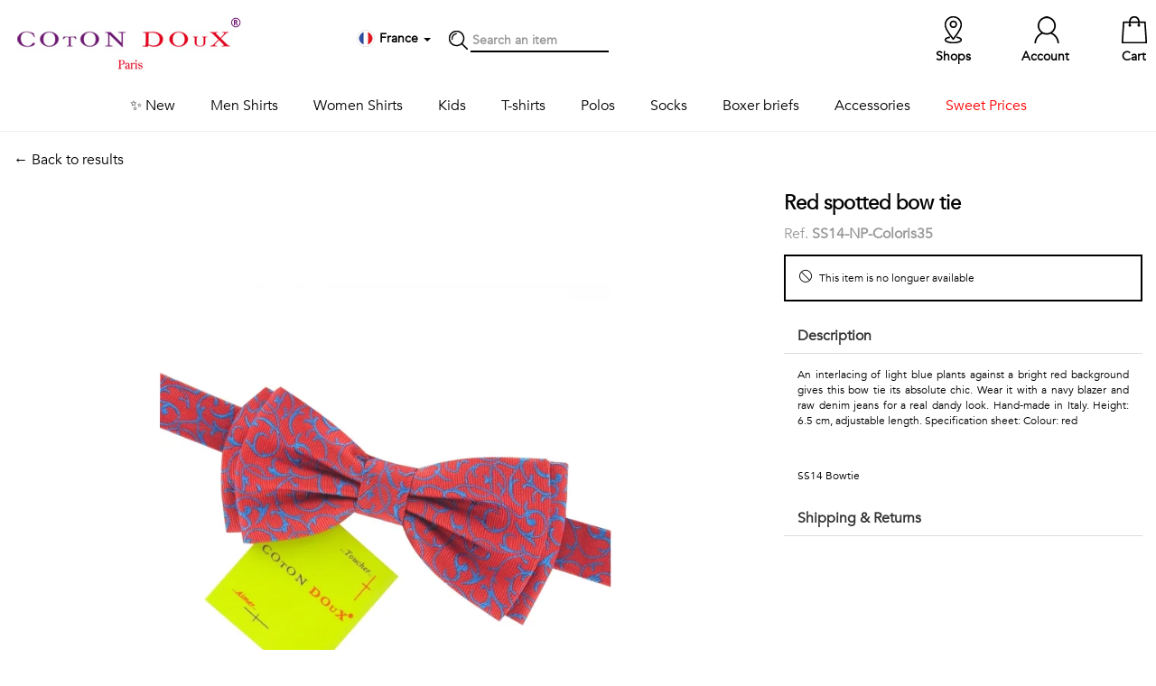

--- FILE ---
content_type: text/html; charset=utf-8
request_url: https://www.google.com/recaptcha/api2/anchor?ar=1&k=6LfcVEQeAAAAAOPDtpUYvGu0WKgXeAchInT3hZuJ&co=aHR0cHM6Ly93d3cuY290b25kb3V4LmNvbTo0NDM.&hl=en&v=cLm1zuaUXPLFw7nzKiQTH1dX&size=invisible&anchor-ms=20000&execute-ms=15000&cb=etns0ucblof0
body_size: 45176
content:
<!DOCTYPE HTML><html dir="ltr" lang="en"><head><meta http-equiv="Content-Type" content="text/html; charset=UTF-8">
<meta http-equiv="X-UA-Compatible" content="IE=edge">
<title>reCAPTCHA</title>
<style type="text/css">
/* cyrillic-ext */
@font-face {
  font-family: 'Roboto';
  font-style: normal;
  font-weight: 400;
  src: url(//fonts.gstatic.com/s/roboto/v18/KFOmCnqEu92Fr1Mu72xKKTU1Kvnz.woff2) format('woff2');
  unicode-range: U+0460-052F, U+1C80-1C8A, U+20B4, U+2DE0-2DFF, U+A640-A69F, U+FE2E-FE2F;
}
/* cyrillic */
@font-face {
  font-family: 'Roboto';
  font-style: normal;
  font-weight: 400;
  src: url(//fonts.gstatic.com/s/roboto/v18/KFOmCnqEu92Fr1Mu5mxKKTU1Kvnz.woff2) format('woff2');
  unicode-range: U+0301, U+0400-045F, U+0490-0491, U+04B0-04B1, U+2116;
}
/* greek-ext */
@font-face {
  font-family: 'Roboto';
  font-style: normal;
  font-weight: 400;
  src: url(//fonts.gstatic.com/s/roboto/v18/KFOmCnqEu92Fr1Mu7mxKKTU1Kvnz.woff2) format('woff2');
  unicode-range: U+1F00-1FFF;
}
/* greek */
@font-face {
  font-family: 'Roboto';
  font-style: normal;
  font-weight: 400;
  src: url(//fonts.gstatic.com/s/roboto/v18/KFOmCnqEu92Fr1Mu4WxKKTU1Kvnz.woff2) format('woff2');
  unicode-range: U+0370-0377, U+037A-037F, U+0384-038A, U+038C, U+038E-03A1, U+03A3-03FF;
}
/* vietnamese */
@font-face {
  font-family: 'Roboto';
  font-style: normal;
  font-weight: 400;
  src: url(//fonts.gstatic.com/s/roboto/v18/KFOmCnqEu92Fr1Mu7WxKKTU1Kvnz.woff2) format('woff2');
  unicode-range: U+0102-0103, U+0110-0111, U+0128-0129, U+0168-0169, U+01A0-01A1, U+01AF-01B0, U+0300-0301, U+0303-0304, U+0308-0309, U+0323, U+0329, U+1EA0-1EF9, U+20AB;
}
/* latin-ext */
@font-face {
  font-family: 'Roboto';
  font-style: normal;
  font-weight: 400;
  src: url(//fonts.gstatic.com/s/roboto/v18/KFOmCnqEu92Fr1Mu7GxKKTU1Kvnz.woff2) format('woff2');
  unicode-range: U+0100-02BA, U+02BD-02C5, U+02C7-02CC, U+02CE-02D7, U+02DD-02FF, U+0304, U+0308, U+0329, U+1D00-1DBF, U+1E00-1E9F, U+1EF2-1EFF, U+2020, U+20A0-20AB, U+20AD-20C0, U+2113, U+2C60-2C7F, U+A720-A7FF;
}
/* latin */
@font-face {
  font-family: 'Roboto';
  font-style: normal;
  font-weight: 400;
  src: url(//fonts.gstatic.com/s/roboto/v18/KFOmCnqEu92Fr1Mu4mxKKTU1Kg.woff2) format('woff2');
  unicode-range: U+0000-00FF, U+0131, U+0152-0153, U+02BB-02BC, U+02C6, U+02DA, U+02DC, U+0304, U+0308, U+0329, U+2000-206F, U+20AC, U+2122, U+2191, U+2193, U+2212, U+2215, U+FEFF, U+FFFD;
}
/* cyrillic-ext */
@font-face {
  font-family: 'Roboto';
  font-style: normal;
  font-weight: 500;
  src: url(//fonts.gstatic.com/s/roboto/v18/KFOlCnqEu92Fr1MmEU9fCRc4AMP6lbBP.woff2) format('woff2');
  unicode-range: U+0460-052F, U+1C80-1C8A, U+20B4, U+2DE0-2DFF, U+A640-A69F, U+FE2E-FE2F;
}
/* cyrillic */
@font-face {
  font-family: 'Roboto';
  font-style: normal;
  font-weight: 500;
  src: url(//fonts.gstatic.com/s/roboto/v18/KFOlCnqEu92Fr1MmEU9fABc4AMP6lbBP.woff2) format('woff2');
  unicode-range: U+0301, U+0400-045F, U+0490-0491, U+04B0-04B1, U+2116;
}
/* greek-ext */
@font-face {
  font-family: 'Roboto';
  font-style: normal;
  font-weight: 500;
  src: url(//fonts.gstatic.com/s/roboto/v18/KFOlCnqEu92Fr1MmEU9fCBc4AMP6lbBP.woff2) format('woff2');
  unicode-range: U+1F00-1FFF;
}
/* greek */
@font-face {
  font-family: 'Roboto';
  font-style: normal;
  font-weight: 500;
  src: url(//fonts.gstatic.com/s/roboto/v18/KFOlCnqEu92Fr1MmEU9fBxc4AMP6lbBP.woff2) format('woff2');
  unicode-range: U+0370-0377, U+037A-037F, U+0384-038A, U+038C, U+038E-03A1, U+03A3-03FF;
}
/* vietnamese */
@font-face {
  font-family: 'Roboto';
  font-style: normal;
  font-weight: 500;
  src: url(//fonts.gstatic.com/s/roboto/v18/KFOlCnqEu92Fr1MmEU9fCxc4AMP6lbBP.woff2) format('woff2');
  unicode-range: U+0102-0103, U+0110-0111, U+0128-0129, U+0168-0169, U+01A0-01A1, U+01AF-01B0, U+0300-0301, U+0303-0304, U+0308-0309, U+0323, U+0329, U+1EA0-1EF9, U+20AB;
}
/* latin-ext */
@font-face {
  font-family: 'Roboto';
  font-style: normal;
  font-weight: 500;
  src: url(//fonts.gstatic.com/s/roboto/v18/KFOlCnqEu92Fr1MmEU9fChc4AMP6lbBP.woff2) format('woff2');
  unicode-range: U+0100-02BA, U+02BD-02C5, U+02C7-02CC, U+02CE-02D7, U+02DD-02FF, U+0304, U+0308, U+0329, U+1D00-1DBF, U+1E00-1E9F, U+1EF2-1EFF, U+2020, U+20A0-20AB, U+20AD-20C0, U+2113, U+2C60-2C7F, U+A720-A7FF;
}
/* latin */
@font-face {
  font-family: 'Roboto';
  font-style: normal;
  font-weight: 500;
  src: url(//fonts.gstatic.com/s/roboto/v18/KFOlCnqEu92Fr1MmEU9fBBc4AMP6lQ.woff2) format('woff2');
  unicode-range: U+0000-00FF, U+0131, U+0152-0153, U+02BB-02BC, U+02C6, U+02DA, U+02DC, U+0304, U+0308, U+0329, U+2000-206F, U+20AC, U+2122, U+2191, U+2193, U+2212, U+2215, U+FEFF, U+FFFD;
}
/* cyrillic-ext */
@font-face {
  font-family: 'Roboto';
  font-style: normal;
  font-weight: 900;
  src: url(//fonts.gstatic.com/s/roboto/v18/KFOlCnqEu92Fr1MmYUtfCRc4AMP6lbBP.woff2) format('woff2');
  unicode-range: U+0460-052F, U+1C80-1C8A, U+20B4, U+2DE0-2DFF, U+A640-A69F, U+FE2E-FE2F;
}
/* cyrillic */
@font-face {
  font-family: 'Roboto';
  font-style: normal;
  font-weight: 900;
  src: url(//fonts.gstatic.com/s/roboto/v18/KFOlCnqEu92Fr1MmYUtfABc4AMP6lbBP.woff2) format('woff2');
  unicode-range: U+0301, U+0400-045F, U+0490-0491, U+04B0-04B1, U+2116;
}
/* greek-ext */
@font-face {
  font-family: 'Roboto';
  font-style: normal;
  font-weight: 900;
  src: url(//fonts.gstatic.com/s/roboto/v18/KFOlCnqEu92Fr1MmYUtfCBc4AMP6lbBP.woff2) format('woff2');
  unicode-range: U+1F00-1FFF;
}
/* greek */
@font-face {
  font-family: 'Roboto';
  font-style: normal;
  font-weight: 900;
  src: url(//fonts.gstatic.com/s/roboto/v18/KFOlCnqEu92Fr1MmYUtfBxc4AMP6lbBP.woff2) format('woff2');
  unicode-range: U+0370-0377, U+037A-037F, U+0384-038A, U+038C, U+038E-03A1, U+03A3-03FF;
}
/* vietnamese */
@font-face {
  font-family: 'Roboto';
  font-style: normal;
  font-weight: 900;
  src: url(//fonts.gstatic.com/s/roboto/v18/KFOlCnqEu92Fr1MmYUtfCxc4AMP6lbBP.woff2) format('woff2');
  unicode-range: U+0102-0103, U+0110-0111, U+0128-0129, U+0168-0169, U+01A0-01A1, U+01AF-01B0, U+0300-0301, U+0303-0304, U+0308-0309, U+0323, U+0329, U+1EA0-1EF9, U+20AB;
}
/* latin-ext */
@font-face {
  font-family: 'Roboto';
  font-style: normal;
  font-weight: 900;
  src: url(//fonts.gstatic.com/s/roboto/v18/KFOlCnqEu92Fr1MmYUtfChc4AMP6lbBP.woff2) format('woff2');
  unicode-range: U+0100-02BA, U+02BD-02C5, U+02C7-02CC, U+02CE-02D7, U+02DD-02FF, U+0304, U+0308, U+0329, U+1D00-1DBF, U+1E00-1E9F, U+1EF2-1EFF, U+2020, U+20A0-20AB, U+20AD-20C0, U+2113, U+2C60-2C7F, U+A720-A7FF;
}
/* latin */
@font-face {
  font-family: 'Roboto';
  font-style: normal;
  font-weight: 900;
  src: url(//fonts.gstatic.com/s/roboto/v18/KFOlCnqEu92Fr1MmYUtfBBc4AMP6lQ.woff2) format('woff2');
  unicode-range: U+0000-00FF, U+0131, U+0152-0153, U+02BB-02BC, U+02C6, U+02DA, U+02DC, U+0304, U+0308, U+0329, U+2000-206F, U+20AC, U+2122, U+2191, U+2193, U+2212, U+2215, U+FEFF, U+FFFD;
}

</style>
<link rel="stylesheet" type="text/css" href="https://www.gstatic.com/recaptcha/releases/cLm1zuaUXPLFw7nzKiQTH1dX/styles__ltr.css">
<script nonce="D0VAed6Z812aJbcZC70Uug" type="text/javascript">window['__recaptcha_api'] = 'https://www.google.com/recaptcha/api2/';</script>
<script type="text/javascript" src="https://www.gstatic.com/recaptcha/releases/cLm1zuaUXPLFw7nzKiQTH1dX/recaptcha__en.js" nonce="D0VAed6Z812aJbcZC70Uug">
      
    </script></head>
<body><div id="rc-anchor-alert" class="rc-anchor-alert"></div>
<input type="hidden" id="recaptcha-token" value="[base64]">
<script type="text/javascript" nonce="D0VAed6Z812aJbcZC70Uug">
      recaptcha.anchor.Main.init("[\x22ainput\x22,[\x22bgdata\x22,\x22\x22,\[base64]/[base64]/UC5qKyJ+IjoiRToiKStELm1lc3NhZ2UrIjoiK0Quc3RhY2spLnNsaWNlKDAsMjA0OCl9LGx0PWZ1bmN0aW9uKEQsUCl7UC5GLmxlbmd0aD4xMDQ/[base64]/dltQKytdPUY6KEY8MjA0OD92W1ArK109Rj4+NnwxOTI6KChGJjY0NTEyKT09NTUyOTYmJkUrMTxELmxlbmd0aCYmKEQuY2hhckNvZGVBdChFKzEpJjY0NTEyKT09NTYzMjA/[base64]/[base64]/MjU1OlA/NToyKSlyZXR1cm4gZmFsc2U7cmV0dXJuIEYuST0oTSg0NTAsKEQ9KEYuc1k9RSxaKFA/[base64]/[base64]/[base64]/bmV3IGxbSF0oR1swXSk6bj09Mj9uZXcgbFtIXShHWzBdLEdbMV0pOm49PTM/bmV3IGxbSF0oR1swXSxHWzFdLEdbMl0pOm49PTQ/[base64]/[base64]/[base64]/[base64]/[base64]\x22,\[base64]\\u003d\\u003d\x22,\x22wrfCj8OdWcO4ZT3CvMOXw7FFw7/DicK5YsOcw6rDpcOwwpAow7DCtcOxKWHDtGIVwofDl8OJW2x9fcO/[base64]/Cr8KSUMOnU8OiLsKoKcOHwqlOFwvDlcOqPGDDocKbw4w2K8OLw6lmwq/[base64]/[base64]/CpkvDlglPw7JtHsO8cTxXw4kaAClAwr7CuDTDocOcw5JrLsOFDMOmKMKhw6kGL8Kaw77DlMOEYcKOw5zCtMOvG2/DqMKYw7YHI3zCshTDjx8NGcOsQlsGw4vCpmzCoMOXC2XCsnFnw4F9wrvCpsKBwpPCvsKneynChk/Cq8Kpw57CgsO9X8Odw7gYwqbCssK/IkY1UzIrCcKXwqXCo0HDnlTCiBEswo0vwrjClsOoNcKvGAHDjkULb8OswqDCtUxSbmktwrjCvwh3w710UW3DnQzCnXE/GcKaw4HDjcK3w7o5MWDDoMOBwqXCqMO/AsOoasO/f8KGw53DkFTDgADDscOxG8KqLA3Cjjl2IMOawqUjEMOcwpEsE8KSw7BOwpBqAsOuwqDDmMKTSTcXw6rDlsKvCyfDh1XClsOeETXDoiJWLX1Jw7nCnX3DjiTDuQsnR1/DhiDChExxXCwjw4jDusOEbn7Dh15ZKQJye8OAwr3Ds1pqw6c3w7sLw7U7wrLCnsKZKiPDqMK1wos6wrjDlVMEw517BFwpd1bCqmHCrEQ0w5gpRsO7MjE0w6vClsOtwpPDrAcRGsOXw4kVFWYBwp3Cl8KPwoHDhcOGw6zCpcOSw6fDkMKza0c0wp/[base64]/[base64]/[base64]/[base64]/Ckyc9wqJzw7RCNMONwo/[base64]/[base64]/CjcKRNgIJw6ohQMOuwo82X8OBX2pXb8O2CcKfeMKtw4PCqFnDt144AcKpIknDu8KowqDDjVNjwpxtGMOUF8Ohw5nCnC5Mw4jDsntfw67Cs8KMwqXDosO7woPDmVPDjBt9w7rCuzTCl8KyFW0Zwo3DjsKWEVzCucODw7UaEmLDhlDCo8Kjwo7CmBItwo/DqR/[base64]/[base64]/bMOeZsOcJsKTPgXCocKwwrgUXxTCrX/DksOpw6vCuT0BwoFpwpvDiDbCj31EwpTDjcKWwrDDsFx4w7lnHMK8F8Ovw4RfdMK8LFknw7/CggfDssKqwoU5IMKiO3hmwrIGw6cVDTDDlhUyw6o+w5Rxw5/CmVnChjUbw5zCjh95EE7Cpyh9wqLDlxXCuU/DrsO2Tmg6wpfCiz7Clw/DucO0w7TCjMKrw69twp8CPj3DrjxCw7nCrMK2M8KPwrfClcO5wrgLCsOJEMK8wopXw4s/UzgnREvDrcOHw47CoVnCjmTDlEnDk21/e18YNF/CvcK5Nm4Nw4PCm8KMwrhQDsOvwqZ3STHCo0Inw4jCn8OVw57Dh1wZJzPCimpnwpUuMsOOwrXClC/ClMO8w4gawpw8w69nwpYmwp3DvMOFw5fCi8OuD8KYw6Vhw4nCmCAgV8OTUcKPw5rDgMO8wobDusKhO8KcwrTCgyNLw7lDw45VXjvDsUfDljE7fjlXw6wCIMKiFMOxw65YVMOSKsO/WCwrw5zCl8Kmw6LDiFPDghHCin5Aw6hmwphJwrjCkCl+wq7CoRExWMKtwoBqwrPCjcKlw4wuwqIaOcKgdBbDh3J1ZMKCChMowp/Ch8OLZsOXPVIsw7FETMKSKMOcw4RDw7/CjsO2UywUwq0Xwo/CmiLCocOieMO5ExTDvcObwqMNw7wEw4jCi2/DgGkuw5MCFj/DnRsAA8OuwpjDlHo9w6nCvMOzREQsw6PClcOcw67DusOIeAFLwpsrwr/DtjRgTEjDhTPCscKXwrHCuiMIOMKTXMKRwo7CkknDqW/Cp8K8eE8Cw7N6SFTDhMOLccOGw7HDrxHDpsKnw7UASl9hw5nChMO2wqgkw5TDvGfDpRDDmkE/[base64]/[base64]/YcKjYwpGLzlcTsORwqnCpcKZbTJkw6kzw4DDjsOXwowIw5TDr359w4/CmWPCpmrCt8Kiw7g8wr7ClsOawpQHw57Cj8OFw53DscOPYMOSBE/DtW8Lwo/CnMKdwop5wr3Dh8Oiw6cREjjDkcKvw7ghwpJVwqzCnAxlw6c3w5TDtXpuwoRwdFrDnMKkw7UELVwDwrTCrMOYJkhvHsKvw7k9wpFuXxBRQ8OvwrU/[base64]/CqcKcw4fDtsOcwpDDn8KcwrJQZsOiw6TCisO5w4MwTDbDnmM4EkQCw48rw6Nmwq/Cs1DDvGYbTz/DgcOEDFzCjTDCt8KJEQLCjsKbw6vCvsKufkZwfyJ8PcKNw7E/HAHCrHpdw5XDpGVVwo0FwpTDtMO2B8OTw4zCocKFKHfCiMOJC8KSwp1Kwq/DmMKGOz7Dhm8yw7nDlEYtR8KlbWU9w4/DkcOYw4PDjcKOKGzCoyELJsOhS8KaSsOAwohMLinDssO0w5/[base64]/CvcKdw4vDn8KmwqHCrgTDsFh1w6/ClsO4PMOjbyDDoHTDrG/CucOobl1TSmvDmwXDn8KrwoBIdShuw6PDrjsYXXjCoXnDnQEJUCHCm8KkTsK3aTZRwoRNPMKowr8WCWR0acOVw5rDocK1MAtcw47CpMKrI3Y4SMOpJsO3bSnCs3QtwoLDm8K5w4gMPQ7CkcKmfcKFQHHCnRjChcKEUBB/RQPCvMKawpY5woMPG8KGVcOPwr/[base64]/w6PCn8K6cg1Fw7NYw5zDrypZw4/DssKkTBTDgcKCw6IIPcOsCcK2wo7DhcObH8OIUxF6wpUzAMO0fsKpw7fDiAp7wrZMFSJ0wpTDrcKaDMOiwp0Dw7/DhMO9wpvCtShcMMKLRcO+ORnDkVvCs8O9wqvDosKkw6/[base64]/Co8KGwr/CkcODwo7DqmjCicOKFnHCkBwTRXlXwqXClsORDMK2GMOyAmLDqsK/w7UkbsKbCWdYfMKwQsKZTx/Ch3PDi8OmwovDhMO1SMOZwoDDtMK7w7HDm0oKw7IZw6MDPXA9XQVawovDpn/[base64]/cFvCusO+wqo+PMKHZ8Kzw6EQQcO7XcKVw7UQw79Lw63Dk8OLwrjCty3Ds8Klw7VBP8KRHMOTesKfY1nDhMOyYiBiUyEPw65dwpfDkMKhwowiw4vDjB46w4TDosOuwoDDscKBw6LCncK0YsKJMsOmFD0Qa8KCLcOBP8O/[base64]/[base64]/wqzCrFkxSMOzwq/DisKdwqVew63CuB58BjJvEcK/BMK6w54Lw5VfaMKrYHVPwp/CjEXDg1HChMOnw4LCucKAwpYDw7lsPcOlw5nDk8KPRmDCuRxVwrTDsl0HwqZtasOaCcKZNCxQwr1VcMK5wpXCqMKkJMKhGcKkwqFdUkfCjcK+KcKGXcKPD3c2wqgXw58Pe8OTwrrCh8OfwqJFLMKeRjUEw7tLw4rClSPDk8KXw5xiwp/DqMOOJcKwHsOJZCkAwohtARDDkMKjLkBDw4LCm8ORIcOAKkPDsFbCqwRUV8OzYMK6bcO8BcKIfsOLYMOww7jCoSvDtXnDgMOdcGTCpFnCu8KXIcKUwpjDtsO6w4tgw67CiTkOFTTCm8OMw57DsT/[base64]/CimfDtsOndcKZwo14woLDo8KUw604wozCr8KWw5p1w61uwpXDtsOew57CnT/DqS3ChcOne2DCk8KNVsOpwq/Co17ClcKIw5FbXMKiw6EyBsOGbsO6wq0wN8KEw6HCi8KtaSrCpizDnVwCw7Y9CnI9GAbDryDCn8OuAnxJw6EawrtNw5nDncK+w5koDsKrw45Xwp9Ewq/DuwvCuHvDqcOswqHCrWjCgMOCwrXCqwbCsMOWY8KzGTvCnQfCr1jDpcOCMFxkwpXDucO/w4VyVwFuwrHDqXXDsMKIYCbClMKcw6nDvMKww6vCjsKpwpMuwqfCvGnCsw/CgAfDmMKOOBrDjMKIGMOeTMOiM3VAw5nCnW/DtSEtw77Cq8OWwpppM8KOPCJVWcK5w5gxwr3CuMOyHcKKdAd4wqPDllrDmk8qBAnDjcO+wrxKw7Jwwr/CpVnCqsOlS8Oswr0WHMKkX8K6w4jCpndmFMKAVkrCqlLDmx8FH8OOw4bDjDxwWMK+w7hWFcOSWDTCvcKDPsKJa8OlED3Cs8O4CsO7OnwPf0fDpMKVB8K2w491K0Yzw4kldsKew7jDt8OKCsKewo5/akvDsG7CoVtPBsO9NcOPw6XDiSTDtMKgDsOdQlfCmsOCIWEeYXrCpnPCksKqw4nCtCnCnWxOw5wwUQU4KnBqbcKTwonDghPDiBHDrMOWw48QwohxwowmS8K6c8OKw65+Rx0XZRTDkFECesOywqQAwoLCpcObCcKVwqvCh8KSwq/ClsO2fcKlwrZoD8KawpvChcKzwqbDjsOWwqhkCcORLcORwo7Du8OMw6R/wrXCg8O9TC9/Fhh7wrV5TW0CwqgGw7QEZ3bCnMKjwqJ3woFEZg/CnMOBEy/CjQcfwrXChMK8VjzDoCVTworDusK+wpzDt8KCwokXwqtgBGwld8O2w7nDhkrClnFgBiPDuMOMQMOcw7TDu8Kgw6rCusKlw6PClwJ3w5tBDcKZG8Oaw7/CqEQCwr0NYMKsbcOmw5bDncOywqFDPMKvwq0GPMKGWldcworCj8OYwo3DsiRkUVlIF8Kmwo7DhA5aw5ldfMK1wqNiTcOywqrDv3cVwqInwrNtwrAnwpHCt1nCo8K7GSDCuk/Dr8OGL27Cp8KUOwzDucOOfR9Tw7LCvVbDo8OcfMKPWzfCmMKUw6TCtMK9wrrDo0Y1b2UYacK2D1t1wpt5YMOowphnD1Raw57CuzEjIXpVw77DgMOtNsOEw7duw7dmw50lwqzDlC1+NzYILDlrXW/Do8OeGCUUOQ/[base64]/DmcOuccKDw6PCtw5+w64WBywaw4PDn8KVw5nDjsKlYV7DhF/Cs8KOO10yNCLDq8OHesKFWUxWKScvFmTCp8OyGWFRUlV3w7rDuSLDrMOUw7lDw7vCnEE7wrY1wolCQG7Dg8OKIcORwoHCt8KsdsOIUcOHLDtdOAtPHzITwp7CunHCi1gRZRfDtsKoF3nDn8K/f1HCogkPSMKrbFbDgcKvwoDCrHJOc8OJbsOtwotIwqLDtcOPSAcSwoDCoMOyw7IlRR/Cs8KTw4Btw5jCgMOPecO3UzhPwoPCscOXw6NQwpzCnVnDtU0MMcKCw7A/Ak4PMsKoVMO/wqfDlMK7w6PDhMO3w4xvwoPCjcOSRMOaBMOJNUHCrMOJwq0fwr01wp9ASBvCuGrCiCRsYsOyNXTCm8KBKcK6HSvCssO4QcO8fmPCvcOSQTrDminDnMOaDMKKBjnDtsKiRFRNLXd5TcOTYR0Jw4BOYsO6w7h/w7zDgU4XwovCosK2w7LDksKFLcOZfgUsHBl2UnrDh8K8PVVHUcOmakPDs8KUw7zDiTcjw7HDisKpTREmw68HFcKJI8KdZTLCm8Kcwp0yFV7Dr8OiG8KFw7kLwrnDoRHCnT3DmBBQw7lAwqXDl8OxwpoiLmzDpsOJwonDujBVw4/DjcKqLsKuw7LDnxTDv8OGwpHCosK7wqHDlcOFwrTDlQrCjMOxw7x2Sw1Mwp7Cn8O6w6jDiyk4ID/[base64]/DtcOMGhRMVlbDvH06w4g1woDDgsKnZsKESsK1wqJXwqQwJV5SGjXDoMOiwrnDlcKjW1l4C8OJRXgNw4V8Ik5/BcOjHMOHLCbCqSfDjg1Ywq/CtEXCmgDClUJpw5heYwMwN8KTasO0Kx9RADl9EsO2w6rDrjXDjsORw5HDlW/DtsKZwpcoMk7Co8K8DMKKc2lSw7J9wo7Cg8Oawo3CosKrw7ZTU8OOw5xgbsOELF18Nk7Cgl3CsRfDocKtwp/CrcKZwq/ChRJBNsOoagrDocKLwot0OUvDolXDu1XDssK/wqDDkcOew7xLD0/CrhHCpVFmFMK8w7vDqyrCvTjCkGEvMsOywrEIBxYTF8KUw4AVw4DCgMOJw4Fqw6fDnXo+wo7CgU/CpMKvwq8LUx7CuDzCg0HCjxXDqcOawq5RwqTCqE95SsKQMwfDgDlYMSPDogbDlcOrw4/CuMOiwoLDgAXCnEASYcK7wr/CicOsP8K4w7FEw5HDvsKlwrF/wq84w5IPJMODwrlkZMO5wpBPw5NgOcO0w582w7PCi11HwpnCpMKZXSrDqjxON0HCrcOqaMKOw5/[base64]/[base64]/CmMOMSUbDtcO5wq9cwoxYS18uN8OyZgBBwp3CpMOZZCoxAlBFGMORYMOmEAPChAMxY8KQE8OJVQYdw4zDvsKnb8O2w5xnWUbDuUUkZmLDiMKIw6fDhg3DgRvDm2/Ch8OsMz1GXsKCZwpDwqpIwpbCkcOgFcKdFcK/NBpAwq7CvHcLJcKPw5TCgMObDcK9w4vDlcO5SXYcBMOHBcOAwoPCumvDk8KNSm3ClMOGcTzDmsOrezELwrZuwokZw4nCvXvDtcOSw5ELPMOnGsOXLMK/RcOoBsO0WMKkKMKPwqsEw5EOwpsGw58EWcKTZh3CvsKHNisbQxMIIsOXb8KGOMKwwrdoYnXCnFzCkkfDv8OMw7B/[base64]/wpMWw7HCscK5CgjClV11w5APwqTDrXHDgE1ww59DwqQrw6l1w53DhBk/NsKvV8Owwr7Du8Omw5s+wr7Dp8O6w5DDpWkfw6Ynw6XCsAjCgl3DtFjCgF7ChcONw53Dv8ObGGRDw6h4wqnDqU7DkcK9w7rDmUYGHV3Cv8OVGSpeIcOGXlwYwpnDpDrCiMKIF3HCqcO8AMO/[base64]/ChTbDlsOHHsO2ImhtZcOBVcOTQjECbcKPCcKqwr/Dm8KbwovDiFJdwr5Zw6/DvMOUJ8KRZcKbL8OZFcOCV8Kqw6/Dk1zCjkvDiFNnK8Kiw5/[base64]/Dun9sw6ZRw7TClznCmsKILMO7w7vDssOCwoHDrwglw4bDuhxsw7TCl8OFw47CuFt3wqHCj2/[base64]/Di31dwoAYW1PDhsKcw4PDgsKhL1RwPsK3Mnl5wp9gZcOMQsOVe8O7wpddw4DCjMOfw51FwrwpQMOSwpXCvHfDqUs7w6vDncK7IMK/[base64]/CmcOlw5bDiS9Jwrw9w5BMw4XDusKGJEQyw5DDocK2Q8OQwpJmezbCo8O8SRw7w44hc8KxwpfCmAvCtkjDhsONJU7DisK7w4vCocO6TkbCjMOTw5Mke0fDl8KcwpwNwpLCsGsgEybDpnHCjcO7clnCq8ObLAJyPMOMBcK/CcO5wo0+wq/CkRx3BsKrQMOCWsKiR8OvfjvCpBXCiGDDt8K1CsOXEsK2w7xEVMKCcsO5wrARw5w5HAsjbsODRADCoMKWwoHDjsKSw4rCu8OtOsKibMOtcMOWZcOTwo9dwoXDiibCrG9ob2zCqMK+YV3DlS8KXmrDg24Gwo0rCsK7WEHCojNXwqAowq/CmhDDr8O5w4ZUw58Hw6UpfBzDsMOOwphnW0FcwoTCjznCpMOgDMOSRsOnwrrCoBx9BS9ibBHCpl/[base64]/woxgPMOSb2fDrsKAw55FBsO/[base64]/[base64]/w6bCkHVvATfDmjvChlfDsMKTZMOfECorw7wsJU7Ch8KqHcK6w5kNwokMw5sawp3CkcKjw4vDsEEzNnbDgcOMwr7DssOcwoPDinNkwohfwoLDqjzCksKCdMKjwrvCnMKbZMKyDko/FMKqw4/[base64]/elw/w7A9worCr8Krw7k9ccOxw57CswDComnDiF7CrcKWwoF5wonDvcOna8KFT8KmwrRhwo4LNzLDosODw6LCqsOPJTnDvMKAwoHCtxU/w6xGw4Z9w54MU1x0wpjDncKfC397wppTKBFOJsOQcMO9wq1OUHbDncOmdlDDuGN8A8OaPUzCucOEAcKteBViZmrDjsK7XVhrw7TCsCTCksO9LyPDncKdElZGw4wZwrMiw7Asw7d4XMOKDW7DlMKVFMOuLTpJw4/[base64]/[base64]/CiXw2wr/[base64]/[base64]/ccOTw73DiADCvMO1woPCnyvDuj3DpMK+DsOWwopQRsKidMK0ZT7Dk8OVwrjDjzxawoXDpMKURDDDl8KfwpfCuS/DosKkTUcZw6FhLMO5wqE7w5/DvBfDiB04fcO9wq4VPMKhS1HCoDxjw5nCqcOhCcOQwrXClnrDocO0PB7CnDjDr8OVOsOsesOpwoHDj8KmK8OqwobCi8KFwpzCgxfDicOZFmlzEUnDo2p2wqdEwptrw47CmFFAIcKpX8OoF8OLwqcBbcONwrjCiMKHJBrDo8K8wq42CsKeXmpewosiJ8OvSlI/UV03w48KQH1mbcORVcOJS8O+wpHDk8O2w7o2w4gdKMOpw7JEFU5HwqjCi1UmA8KqYUo9w6HDoMKiwr44w6bCkMKoIcKmw5TDgE/[base64]/CvzjChcKXwrrChTHCmBLDrC4lOsKwa8OjwrZ5f2/DtcOzb8Kowr7DjzRxwp7Cl8KVJHMgwoF/WcK1w7wNw57DvCzDtnbDhGvDjAU+w7xkIhnCinnDjcKuw6FJWzHDj8KcVwMewpHDhcKUw7vDng5URcKowoF9w54DF8OmJMKIR8Kawro5LcObHMKKZ8O6wpzCoMKTWjMiczl9AC5Wwp94wp7DtMKuWcOaa0/DpMKbYgIcRMOeCMO0w7DCrsOeShl4w4fCmhHDg3HCiMK6woHDqzllw6sHFSPDhnvDocKHw7liPhB7IjPDuwTCky/CmcKtUMKBwqjDniF/wpbCrcK/b8KNTcOEwqdBE8OVQWYEEMOPwp1BISJnAMKjw7BWDn1aw7zDolAuw4TDrcKuHcObTV7DoHI7XH/DhgEGTMOhYsK8DcOhw4vCtMKtLS4FU8KsfDPDpcKfwpx6Zn8ydcOHTCF1wq/CicKlQMK1AMKPw5/ClcO5N8KnGcK7w6rDkMO/[base64]/CinZvcx7CusOlwpDDrMK3EFrDrsOjwpnCh0FBWUfCm8ONIsKOAUfDpcOsAsOvKH3Dk8OcCcK3QVDDjcKbNcKEw5AYw7NAw6bDt8OtBcKYw54ow4kIRk/CusORfcKDwqzCkcOfwoJgwpLChMOhdXcMwpzDnMKlwqF4w7/DgcKAwpg1wo/CsXzDnHlnNhxGw5YYwqjCu37CgCHDgUVPaWoLYsOKLsO8wqvClynDhAzCg8OGJV89bsKuUjRjwpIWQXJJwqYgwoLDvcKrw67Dp8O9YChWw7/CpcODw5RlJ8KJOVXCgMOXwpI7wqclQhvDmMOhPR4KMQvDlALCmEQew58Kwpg2Z8OSwo5cIsOSw5sqd8Ocwo4+OEgGGydQwrXCgCI/[base64]/DizMMd0vCpsK9HsKvPXRbw4fDgVYYXAXCuMKewqNFQ8OvbFd5MUYTwpd6wqvDuMOTwrLDt0MPw4DCpcKRw6HCqAhyXHJswp3DsEV/[base64]/Ds8Omw53CusOfwrDCm8OPaMOTYxXDlXPCmsOTZMOlwrIeTwRBDQ7Diw47KHDCgy5/w4cTS21/IsKrwo7DpsOFwpDCq17DqHLCmlp/X8OuTsK+wp1iI2HChmByw4hywrHCnBJGwp7CoC7DvG0HRRLDrwbDkCQnw4csbcKQEsKNOFzDn8OKwprCvcKJwqbDjsOxIsKFYcOFwql9wo7DicK+wqQAwrLDjsKbDD/CgRYow5/DiQXDrHTCrMKxwpUIwobChGzCig9OAMOUw5fCtcKNGkTCoMOxwoM8w67CkQXCjcOSUsOJworDk8O/wpANE8OZBcOFw7LDvH7CisOYwqfDpGDDoDUAXcOqR8KOc8Kkw5d+wonDtCoVPMOxw4PDoHkmFsKKwqzDh8OfOsKxw6jDtMOgw61aSm5Qwr8pFcK9w6/[base64]/CpMKiw5bDp2cuTGjChMOqwr95B1BpM8KPw5TCtsOXS2cZwpDDrMOhw6LCgMO2w5lqHMKobcO0w5xPw7TDjFIsQyQ0RsOtQGLDrMO3MHUvw57CqMK8wo1jegDDsS3CjcO2ecO/RzrDjDVYw4VzM2PDpsKJWMKPIB9NXMKsOld/wpQqw7HDjcOTbzjCh3AawrjDqMOLw6A2wr/DgcKFwoXDqULCon9FwprDvMO+wrwJWjthw6Uzw58tw57CqW0FdkXCsj/DmS52Cww3IsO7S3pRwrhqajdNaAnDq3cjwr/DkcKZw4UKGTfDnVMUw7kbw5vCgXlmRcOARjd/[base64]/CrnDCoMKwd8K/wrYCEidMw4F0w65hwpVlT3TClMOcQS/[base64]/AgZiWMKHQMOkw50gw5jDj8OYw6ZEDyoMOGlyF8ORbMKyQsOgOh/Dk1zDvnHCtEZTByk4wod9GyfDj20NIMKnwoInTcKUw6dmwqpGw7LCssKlw6HDoGfClUHCgWltw6xRwqvDpcOxw7LCpx8pw7/DrmjCmcK5w6h7w4LDq03DsT4OcWAqHA/[base64]/DssO0w5Amw4HClsKjABoBw49JwpnDpi/[base64]/[base64]/[base64]/CmMKmwohCw7ZPw79LwoPDuMKQfsKGRsKYwo9eJQhCe8K8VlQQwp0aAmA+woQbwo5vTRswDQIVwpXDnSLDnVTDm8OCwr4Qwp/CgFrDqsOMUj/DlUVVwprCin98az/DnVFCw4DDhQBgwrPDqsKsw5DDsRzDujrCnnpaOQE2w4vDtCsTwp3DgcK4wq/DnmQNwoUsBA3CrR1MwrLDtsOxHnHCksOsQi3CqjDCicObw4HClMK/wqrDg8OmV0vCh8KoYhoqIcKSwrHDmTw3enQVTMOVD8KmMFrCiH3CvsOXVgvCocKAD8OVasKOwoNCB8OCZ8OcHiR0DsOywqFKV1HDuMO/V8OfDsO4U0vDnsOXw5/[base64]/Cj8KMw6nCtsOgwq4GwrR2wpfCqC1yGUs2McKRwpYRw5pCwq0ewpfCsMOYRcKHJMOMVmFiTy8vwrVfI8O3DMOed8KHw5oow5Y9w7jCqlZ3U8Okw6bDrMOiwoFBwpvColPDoMOxbcKRJUYXXH/CtMOsw7TCt8Kmwo7CqnzDt04Jw5M6ecK/[base64]/Cmw/CnsOHDxHDgVINw5hYw5/ChEjDqMO9woLCq8KRbWI0DMO7D0ITw4zDucONeiY1w4wwwrTDp8KvOUUTK8KSwqINBsKFPmMNw5PDjsOZwrRqSMKnTcKBwrkpw58oTMOaw7kIw6nCmcOEGmTCrMKBw7lnwpJHw67Cu8O6BA9aAcO1JsKxH1vDnwPDm8KUwqYZwqdJwrfCrWwuT1vCtMKawo/DmMKlw4HChHk5QV9dw5A5w5zDoGEuUyDCqWXCrcKBw7TDqgrDg8OwFU3Dj8KlSRXCksOgw5YGYcOJwqrCnVfDn8OwM8KWWMKJwprDkk/CjMKCRsOxw4vDlhJiw4FbbsKHwrTDn18EwoM7wqbCokPDrz0ow7bCiGfDhCU8F8OqEE/CoFNXAMKAVVcnGcKMNMOET03CrQ7DlsO7ZRpCw6tww6YFP8KSw7XCrsKlZm7CjsOxw6pTwqx3woRABjbCr8KiwrMpwrbDqibDuDLCvsO2Y8Ktfj9+cTZSw6bDkwE2w5/DnMKWwofDjxhhNBnDucOcWMKtwqgcBkFDU8OnLMOdP3pSSnDCoMOJa2Ajwod4wp55EMKJwo/CqcOpKcO9wpkKdsOUw7/CukLDsk16Ow0LC8Oqw71Iw6xJSg5Nw5fDhhTCi8OwIsKcfCXClMKCw7cuw6QXcsOCEi/DuwPCocKfwol4WMO9JUEhw7fClcOZw4Jrw6HDr8KXd8OsIxRWwow3IWkDwoNywrTDjzPDkSjCvcKTwqTDuMKcbTPDm8KUf2BJw63CuhMlwpkSWQBRw5HDssOpw6jDtsK5ZMK9wqPCh8OiAMOAUMOrL8KPwrchFMK/McKTKsOvIWXClVjCoHHDusOwBAXCq8KZfwzDrsO/[base64]/[base64]/wrDDj8Oww5ICCMOlw6JewqLDu8O2CcKGwq8GS1XChzfCssOjwoLDuiEXw612WsOVw7/DoMOtWMKGw64rw5bConFtGSAhPXMSJFLDpcKKwphFCWPDp8O7bQbCvDEQw7PDhcKgwoXDrcKcRx5iCCRYFwwzRFfDvsOcDhYlwoXDgizDlsOsSmcMw6tUwrBBwrDDssKWw7dUPH9MLMKEOhFowo4dV8OefSnDrcK4w7NywpTDhcKxZcKwwr/[base64]/CmcOmBg3CtCRqP8O2woJJwogRw6nDqnbCosKxwqQ4RXBHwrt1w4NdwoAwUUszwp7CtsKeH8OTwr7Cg30fwqcaXzFawpDDj8KCw7ASw7/[base64]/CigU5w57ClDIQSzbDnsOiwrfCj8OCwpkcwoHDhy5NwqTCj8OEMMKPwo0dwrjDphXDoMOVPHgyA8KHwrNLUDYRwpMJO29DMsO8W8K2w6zDkcOwVxkfI2o/[base64]/Du8O5w51SwqwMIsOxw4hMRcOoZAZURMOuwrnCry1qw5fCpw/Cp0vCnXDDjsOJw5V8w5jClwHDowxmwroiwp7DhsObwqsoQlrDjsKIVytxa1VNwrdyGVjCosOEfsKzBCVsw5V+wrNCJcKLbcOzw6jDkcKkw4/DgjooGcKqRFrCtHoLIRcBw5V8GkBSD8KrMnxMQFhPTjlZTVsuGcOzPgxawqnCvkvDqsK+w6oVw7zDogXDn3JrW8KLw5/[base64]/ChmY3w40iw54vwoXCvBURd2DDvcOQwr9dwr/Du8Oxw4ZQSXZDw5fDvsOLwr/[base64]/Dk8O4B3bDpRQzeMKjcE0aw4HDjGnDhsK+w6J4w781CcK7cGLCncKqwoIpfVjDm8KuSi7DiMKYfsOKw4nCmQwkwo7Cphhuw6oKNcOJN2jCuW3DvlHCgcKDNMOOwp0DTcOiPMOYXcOoE8KBaGLCkANpSMKrasKMRC8Lw5HDjMOMw5FQBcOoTSPDmMOxw4k\\u003d\x22],null,[\x22conf\x22,null,\x226LfcVEQeAAAAAOPDtpUYvGu0WKgXeAchInT3hZuJ\x22,0,null,null,null,0,[21,125,63,73,95,87,41,43,42,83,102,105,109,121],[5339200,126],0,null,null,null,null,0,null,0,null,700,1,null,0,\x22CvkBEg8I8ajhFRgAOgZUOU5CNWISDwjmjuIVGAA6BlFCb29IYxIPCJrO4xUYAToGcWNKRTNkEg8I8M3jFRgBOgZmSVZJaGISDwjiyqA3GAE6BmdMTkNIYxIPCN6/tzcYADoGZWF6dTZkEg8I2NKBMhgAOgZBcTc3dmYSDgi45ZQyGAE6BVFCT0QwEg8I0tuVNxgAOgZmZmFXQWUSDwiV2JQyGAA6BlBxNjBuZBIPCMXziDcYADoGYVhvaWFjEg8IjcqGMhgBOgZPd040dGYSDgiK/Yg3GAA6BU1mSUk0GhwIAxIYHRG78OQ3DrceDv++pQYZxJ0JGZzijAIZ\x22,0,0,null,null,1,null,0,1],\x22https://www.cotondoux.com:443\x22,null,[3,1,1],null,null,null,1,3600,[\x22https://www.google.com/intl/en/policies/privacy/\x22,\x22https://www.google.com/intl/en/policies/terms/\x22],\x229MaQcEIAAYJGK7l01zmXEoA/hw3ZsAmIIOyo8Sma5pQ\\u003d\x22,1,0,null,1,1762231455181,0,0,[198,56,90,6,229],null,[35,108,12],\x22RC-paPx1ufx6JAU_w\x22,null,null,null,null,null,\x220dAFcWeA751pv_890Ew0wtAuzcAMfrwXqKzEFYxYFJOszW88N_I2zj46nMtdJPyfaB3jFFWufYPia2FfIdgBEzy-tyPBZLsQyXvg\x22,1762314255196]");
    </script></body></html>

--- FILE ---
content_type: application/javascript
request_url: https://www.cotondoux.com/assets/js/lib.js?t=201
body_size: 1306
content:


/* LISTENED FUNCTIONS */
$(document).ready(function() {

    $(document).on( "submit", ".has-validation",function(event){
      let validation = form_validation ($(this));
      if(validation === 1) {
				return true;
			}

			if(typeof validation !== 'undefined') {
				$('html, body').animate({
					scrollTop: (validation.offset().top - 100),
				});
			}

      return false;
    });

	$('.has-validation input').on('focus', function() {
		if($(this).parent().hasClass('has-error')) {
			$(this).parent().removeClass('has-error');
		}
	});
	
	$(document).on( "submit", "#jquery_form",function(event){
		
		form = $(this).attr("id");

		var id = $(this).attr("id");
		var name = $(this).attr("name");
		var action = $(this).attr("action");
		var token = $(this).attr("token");

		var is_valid = form_validation ($(this));
		
		if(is_valid == 0) {
			
			$(this).find('#form_error').empty().append("erreur de saisie ! ");
			
		} else if(is_valid==1 && name != 'undefined' && action != 'undefined') {
			
			//$("#"+id+" #submit").attr("disabled", "disabled");
			$("#"+id+" #submit").button('loading');
			$("#"+id+" #form_success").empty();
			
			var datas = $(this).serializeArray();

			$.post( action, {jquery_post:datas,token:token}, function( data ) {
				
				if (data.success  != undefined) {
					$("#"+id+" #form_success").show();
					$("#"+id+" #form_success").empty().append(data.success);
					$("#"+id+" #submit").hide();	
				}
				
				if (data.error != undefined) {
					$("#"+id+" #form_error").show();
					$("#"+id+" #form_error").append(data.error);	
				} else if(data.redirect != undefined) {
					$(location).attr('href',data.redirect);
				} else if (data.ajax_content  != undefined) {
					$("#jquery_ajax_content").empty().append(data.ajax_content);
				}
				
				//$("#"+id+" #submit").removeAttr("disabled");
				$("#"+id+" #submit").button('reset');
				
			}, "json");
			
		}


		return false;  
		
	}); // -->
	
	$('[placeholder]').focus(function() {
	  var input = $(this);
	  if (input.val() == input.attr('placeholder')) {
		input.val('');
		input.removeClass('placeholder');
	  }
	}).blur(function() {
	  var input = $(this);
	  if (input.val() == '' || input.val() == input.attr('placeholder')) {
		input.addClass('placeholder');
		input.val(input.attr('placeholder'));
	  }
	}).blur().parents('form').submit(function() {
	  $(this).find('[placeholder]').each(function() {
		var input = $(this);
		if (input.val() == input.attr('placeholder')) {
		  input.val('');
		}
	  })
	});


    $( ".btn-loading" ).bind( "click", function() {
		$(this).button('loading');
    });


});

/* FORM FUNCTIONS */
function form_validation (form) {
	let validation = 1;
	form.find(':input').each(function(){
		let input = $(this);
		let check = input.attr('check');
		let value = input.val();
		if(check === '1'  && value.trim() === '') {
			input.parent( ".form-group" ).addClass("has-error");
			if(validation === 1) {
				validation = input;
				console.log('Missing value for : '+input.attr('name'));
			}
		} else {
			input.parent( ".form-group" ).removeClass("has-error");
		}
	});

	return validation;
} // -->

// LOAD FUNCTIONS
function ajaxLoad (url,target) {
	$( "#"+target ).empty().load( url );
}

function ajaxRedirect (url) {
	$(location).attr('href',url);
}

// URL FUNCTIONS
function getUrlParam(name)
{
  name = name.replace(/[\[]/, "\\\[").replace(/[\]]/, "\\\]");
  var regexS = "[\\#&]" + name + "=([^&#]*)";
  var regex = new RegExp(regexS);
  var results = regex.exec(window.location.hash);
  if(results == null)
	return "";
  else
	return decodeURIComponent(results[1].replace(/\+/g, " "));
}
